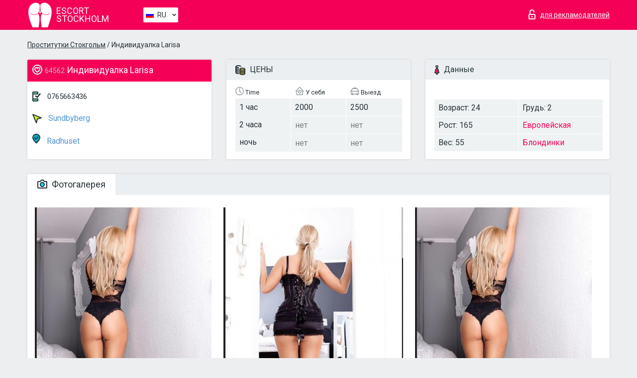

--- FILE ---
content_type: text/html; charset=UTF-8;
request_url: https://escortinstockholm.info/ru/larisa-22/
body_size: 7785
content:
<!DOCTYPE html>
<html lang="ru">
<head>
    <meta http-equiv="Content-Type" content="text/html; charset=UTF-8">
    <meta http-equiv="X-UA-Compatible" content="IE=edge">
    <title>Larisa, телефон 0765663436,  Stockholm, Sundbyberg</title>
    <meta name="description" content="Проститутка Larisa из Sundbyberg в городе StockholmVIP эскорт услуги с отзывами. Любой вид досуга по разумным ценам. ">
    <meta name="keywords" content="">
    <meta name="viewport" content="width=device-width, minimum-scale=1, maximum-scale=1" />
    <!--Language-->
    <link rel="alternate" hreflang="x-default" href="https://escortinstockholm.info/larisa-22/"/>
    <link rel="alternate" hreflang="en" href="https://escortinstockholm.info/" />
    <link rel="alternate" hreflang="pt" href="https://escortinstockholm.info/pt/larisa-22/" />
    <link rel="alternate" hreflang="fr" href="https://escortinstockholm.info/fr/larisa-22/" />
    <link rel="alternate" hreflang="es" href="https://escortinstockholm.info/es/larisa-22/" />
    <link rel="alternate" hreflang="de" href="https://escortinstockholm.info/de/larisa-22/" />
    <link rel="alternate" hreflang="ru" href="https://escortinstockholm.info/ru/larisa-22/" />
    <link rel="canonical" href="https://escortinstockholm.info/ru/larisa-22/">

    <!-- favicon -->
    <link rel="shortcut icon" href="/site1/favicons/favicon.ico" type="image/x-icon" />
    <link rel="apple-touch-icon" href="/site1/favicons/apple-touch-icon.png" />
    <link rel="apple-touch-icon" sizes="57x57" href="/site1/favicons/apple-touch-icon-57x57.png" />
    <link rel="apple-touch-icon" sizes="72x72" href="/site1/favicons/apple-touch-icon-72x72.png" />
    <link rel="apple-touch-icon" sizes="76x76" href="/site1/favicons/apple-touch-icon-76x76.png" />
    <link rel="apple-touch-icon" sizes="114x114" href="/site1/favicons/apple-touch-icon-114x114.png" />
    <link rel="apple-touch-icon" sizes="120x120" href="/site1/favicons/apple-touch-icon-120x120.png" />
    <link rel="apple-touch-icon" sizes="144x144" href="/site1/favicons/apple-touch-icon-144x144.png" />
    <link rel="apple-touch-icon" sizes="152x152" href="/site1/favicons/apple-touch-icon-152x152.png" />
    <link rel="apple-touch-icon" sizes="180x180" href="/site1/favicons/apple-touch-icon-180x180.png" />
    <!-- style -->
    <link rel="stylesheet" type="text/css" href="/site1/css/app.min.css?v=1.0.0">
    <!-- Global site tag (gtag.js) - Google Analytics -->
<script async src="https://www.googletagmanager.com/gtag/js?id=UA-107599066-12"></script>
<script>
  window.dataLayer = window.dataLayer || [];
  function gtag(){dataLayer.push(arguments);}
  gtag('js', new Date());

  gtag('config', 'UA-107599066-12');
</script>
<meta name="google-site-verification" content="iPZUvn6POhniFpHpwzIjDj-BycE6Z4FjEUrHlvx9tOQ" />
	<!-- title -->
	<!-- HTML5 Shim and Respond.js IE8 support of HTML5 elements and media queries -->
	<!--[if IE]>
	<script src="//cdnjs.cloudflare.com/ajax/libs/html5shiv/3.7.3/html5shiv.min.js"></script>
	<link href= "css/ie.css" rel= "stylesheet" media= "all" />
	<![endif]-->
</head>

<body class="home">
<!-- header -->
<header id="header" class="header">
	<!-- top -->
	<div class="header-top">
		<div class="container">
			<!-- logo -->
			<a href="/ru/" class="logo">
				<img src="/site1/images/logo.svg" class="logo__img" alt="logo">
				<span class="logo__text"><span>Escort</span><br>Stockholm</span>
			</a>

			<!-- local -->
			<div class="local headertext">
                <!-- lang -->
                <div class="lang_dropdown">
                    <div class="lang_dropbtn lang_ru">RU</div>
                                        <div class="lang_dropdown-content">
                                                                        <a class="lang_en" href="/">EN</a>
                                                                                                <a class="lang_pt" href="/pt/larisa-22/">PT</a>
                                                                                                <a class="lang_fr" href="/fr/larisa-22/">FR</a>
                                                                                                <a class="lang_es" href="/es/larisa-22/">ES</a>
                                                                                                <a class="lang_de" href="/de/larisa-22/">DE</a>
                                                                                                <a class="lang_ru" href="/ru/larisa-22/">RU</a>
                                                                    </div>
                                    </div>
                <!-- end lang -->
			</div>

			<!-- login -->
			<a href="/user.php?lang=ru" class="login" rel="nofollow"><i class="icon icon-lock"></i><span>для рекламодателей</span></a>
			<!-- form -->
		</div>
	</div>
    		<script type="text/javascript">
            var isAjaxCalled= true;
		</script>
    </header>

<main class="wrapper">
<section>
    <div class="container">
        <div class="row">
            <!-- breadcrumbs -->
            <div class="breadcrumbs clearfix">
                <div class="container">
                    <ul class="breadcrumbs-list">
                        <li class="breadcrumbs-list__item"><a href="#"><a href='/'>Проститутки Стокгольм</a> / Индивидуалка Larisa</a>
                        </li>
                    </ul>
                </div>
            </div>

            <!-- card-info -->
            <div class="card-info">
                <div class="container">
                    <div class="row">
                        <!-- item -->
                        <div class="card-info-item">
                            <!-- info -->
                            <div class="info info_main">
                                <div class="info-header">
                                    <div class="info-header__name"><i class="icon icon-hart-white"></i><h1><span>64562</span> Индивидуалка Larisa</h1></div>
                                </div>
                                <div class="info-body">
                                    <!-- list -->
                                    <div class="info-list">
                                        <div class="info-list-item">
                                            <i class="icon icon-phone"></i> <a href="tel:0765663436">0765663436</a>
                                        </div>
                                                                                    <a href="/ru/location-sundbyberg/" class="info-list-item"> <i class="icon icon-area"></i> Sundbyberg</a>
                                        
                                                                                    <a href="/ru/metro-radhuset/" class="info-list-item"> <i class="icon icon-local"></i> Radhuset</a>
                                                                            </div>

                                    
                                </div>
                            </div>
                        </div>
                        <!-- item  PRICE-->
                        <div class="card-info-item">
                            <!-- info -->
                            <div class="info">
                                <div class="info-header info-header_data"><i class="icon icon-cash-md"></i> ЦЕНЫ</div>
                                <div class="info-body info-body_data">
                                    <!-- list -->
                                    <div class="price-list">
                                        <div class="price-list__title"> <i class="icon icon-time-sm"></i> Time</div>
                                        <!-- item -->
                                        <div class="price-list-item">
                                            <span>1 час</span>
                                            <span>2 часа</span>
                                            <span>ночь</span>
                                        </div>
                                    </div>
                                    <!-- list -->
                                    <div class="price-list">
                                        <div class="price-list__title"> <i class="icon icon-love-house"></i> У себя</div>
                                        <!-- item -->
                                        <div class="price-list-item">
                                            <span>2000</span>
                                                <span class="no">нет</span>
                                                    <span class="no">нет</span>
                                        </div>
                                    </div>
                                    <!-- list -->
                                    <div class="price-list">
                                        <div class="price-list__title"> <i class="icon icon-car-sm"></i> Выезд</div>
                                        <!-- item -->
                                        <div class="price-list-item">
                                            <span>2500</span>
                                                <span class="no">нет</span>
                                                    <span class="no">нет</span>
                                        </div>
                                    </div>
                                </div>
                            </div>
                        </div>
                        <!-- item -->
                        <div class="card-info-item">
                            <!-- info -->
                            <div class="info">
                                <div class="info-header info-header_data"><i class="icon icon-data"></i> Данные</div>
                                <div class="info-body info-body_data">
                                    <!-- list -->
                                    <div class="data-list">
                                        <div class="data-list-item">
                                            <span>Возраст: 24</span>
                                            <span>Рост: 165</span>
                                            <span>Вес: 55</span>
                                        </div>
                                        <div class="data-list-item">
                                            <span>Грудь: 2</span>
                                            <a href="/ru/nation-european-white/" class="l-red">Европейская</a>                                            <span class="l-red">Блондинки</span>                                        </div>
                                    </div>
                                </div>
                            </div>
                        </div>
                    </div>
                </div>
            </div>


            <!-- slider -->
            <section id="slider" class="slider">
                <div class="container">
                    <div class="info">
                        <ul id="tabs" class="nav nav-tabs info-header">
                            <li class="nav-item active">
                                <a href="#photo" data-toggle="tab"> <i class="icon icon-camera"></i> Фотогалерея</a>
                            </li>
                                                    </ul>
                        <!-- content -->
                        <div class="tab-content info-body">
                            <div class="tab-pane active" id="photo">


                                <!-- gallery -->
                                <div id="gallery" class="slider__gallery gallery allphotos">
                                    <div class="allphotos">
                                        <div class="formphotos">
                                            <div>
                                                                                                    <a title="" href="/big/64562/274856.jpg" class="big"><img src="/medium/64562/274856.jpg" alt="Larisa" /></a>
                                                                                                    <a title="" href="/big/64562/274855.jpg" class="big"><img src="/medium/64562/274855.jpg" alt="Larisa" /></a>
                                                                                                    <a title="" href="/big/64562/274854.jpg" class="big"><img src="/medium/64562/274854.jpg" alt="Larisa" /></a>
                                                                                                    <a title="" href="/big/64562/274853.jpg" class="big"><img src="/medium/64562/274853.jpg" alt="Larisa" /></a>
                                                                                                    <a title="" href="/big/64562/274852.jpg" class="big"><img src="/medium/64562/274852.jpg" alt="Larisa" /></a>
                                                                                                    <a title="" href="/big/64562/274851.jpg" class="big"><img src="/medium/64562/274851.jpg" alt="Larisa" /></a>
                                                                                                    <a title="" href="/big/64562/274850.jpg" class="big"><img src="/medium/64562/274850.jpg" alt="Larisa" /></a>
                                                                                                    <a title="" href="/big/64562/274849.jpg" class="big"><img src="/medium/64562/274849.jpg" alt="Larisa" /></a>
                                                                                                    <a title="" href="/big/64562/274848.jpg" class="big"><img src="/medium/64562/274848.jpg" alt="Larisa" /></a>
                                                                                                    <a title="" href="/big/64562/274847.jpg" class="big"><img src="/medium/64562/274847.jpg" alt="Larisa" /></a>
                                                                                                    <a title="" href="/big/64562/274846.jpg" class="big"><img src="/medium/64562/274846.jpg" alt="Larisa" /></a>
                                                                                                    <a title="" href="/big/64562/274845.jpg" class="big"><img src="/medium/64562/274845.jpg" alt="Larisa" /></a>
                                                                                            </div>
                                        </div>
                                    </div>
                                </div>



                                <!-- gallery mobile -->
                                <div id="gallery-mobile" class="gallery-mobile">
                                    
                                                                                    <img src="/medium/64562/274856.jpg" alt="Larisa"/>
                                            <div class="gallery-hidden">
                                        
                                        
                                    
                                                                                    <img src="/medium/64562/274855.jpg" alt="Larisa"/>
                                        
                                        
                                    
                                                                                    <img src="/medium/64562/274854.jpg" alt="Larisa"/>
                                        
                                        
                                    
                                                                                    <img src="/medium/64562/274853.jpg" alt="Larisa"/>
                                        
                                        
                                    
                                                                                    <img src="/medium/64562/274852.jpg" alt="Larisa"/>
                                        
                                        
                                    
                                                                                    <img src="/medium/64562/274851.jpg" alt="Larisa"/>
                                        
                                        
                                    
                                                                                    <img src="/medium/64562/274850.jpg" alt="Larisa"/>
                                        
                                        
                                    
                                                                                    <img src="/medium/64562/274849.jpg" alt="Larisa"/>
                                        
                                        
                                    
                                                                                    <img src="/medium/64562/274848.jpg" alt="Larisa"/>
                                        
                                        
                                    
                                                                                    <img src="/medium/64562/274847.jpg" alt="Larisa"/>
                                        
                                        
                                    
                                                                                    <img src="/medium/64562/274846.jpg" alt="Larisa"/>
                                        
                                        
                                    
                                                                                    <img src="/medium/64562/274845.jpg" alt="Larisa"/>
                                        
                                                                                    </div><!--/ gallery-hidden-->
                                            <!-- update 12.12.17 -->
                                            <button id="button-gallery" class="btn btn_red" type="button">Показать еще фото</button>
                                            <input type="hidden" name="show_text_btn" value="Показать еще фото">
                                            <input type="hidden" name="hide_text_btn" value="Скрыть фото">
                                            <!--/ update 12.12.17 -->
                                        
                                                                    </div>
                            </div>

                            
                        </div>
                    </div>
                </div>
            </section>


            <section class="service clearfix">
                <div class="container">
                    <div class="row">
                        <div class="col-xs-12 col-md-8 service_wrap">
                            <!-- Услуги-->
                            <div class="info">
                                <div class="info-header"><i class="icon icon-service"></i> Услуги</div>
                                <div class="info-body info-body_service clearfix">
                                    <!-- list -->
                                    <div class="service-list">
                                        <!-- links -->
                                                                                                                                    <!-- sex -->
                                                <ul class="link-list">
                                                    <li class="link-list__title">Секс</li>
                                                                                                            <li class="link-list__item link-list__item_active"><a href="/ru/service-classic-sex/">Классический секс</a>
                                                        </li>
                                                                                                            <li class="link-list__item "><a href="/ru/service-a-level/">Анальный секс</a>
                                                        </li>
                                                                                                            <li class="link-list__item "><a href="/ru/service-owo-oral-without-condom/">Оральный секс</a>
                                                        </li>
                                                                                                            <li class="link-list__item "><a href="/ru/service-group-sex/">Групповой секс</a>
                                                        </li>
                                                                                                            <li class="link-list__item "><a href="/ru/service-double-penetration/">Двойное проникновение</a>
                                                        </li>
                                                                                                            <li class="link-list__item "><a href="/ru/service-toys/">Игрушки</a>
                                                        </li>
                                                                                                            <li class="link-list__item "><a href="/ru/service-fetish/">Фетиш</a>
                                                        </li>
                                                                                                    </ul>
                                                                                                                                                                                                                                                                                                                                                                                                                                                                                                                                                                                                                                                                                                                                                                                                                                                                        
                                                                                                                                                                                                                                                                                                                                                                                                                                                                                                                                                                                                                                                                                                                                                <!-- Additionally -->
                                                <ul class="link-list">
                                                    <li class="link-list__title">Дополнительно</li>
                                                                                                            <li class="link-list__item "><a href="/ru/service-escort/">Эскорт</a>
                                                        </li>
                                                                                                            <li class="link-list__item "><a href="/ru/service-photography/">Фотосъёмка</a>
                                                        </li>
                                                                                                            <li class="link-list__item "><a href="/ru/service-there-is-a-young-man-for-a-couple/">Есть молодой человек для семейной пары</a>
                                                        </li>
                                                                                                            <li class="link-list__item "><a href="/ru/service-couples/">Семейным парам</a>
                                                        </li>
                                                                                                            <li class="link-list__item "><a href="/ru/service-washing-in-the-shower/">Помывка в душе</a>
                                                        </li>
                                                                                                            <li class="link-list__item "><a href="/ru/service-pipshaw/">Пипшоу</a>
                                                        </li>
                                                                                                            <li class="link-list__item "><a href="/ru/service-rimming/">Римминг</a>
                                                        </li>
                                                                                                    </ul>
                                                                                                                                                                                                                                                                                                </div>

                                    <div class="service-list">
                                                                                                                                                                                                                                                                                                                                                                                                                                                                                                                                                                                                                                                            <!-- Massage -->
                                                <ul class="link-list">
                                                    <li class="link-list__title">Массаж</li>
                                                                                                            <li class="link-list__item "><a href="/ru/service-professional-massage/">Профессиональный массаж</a>
                                                        </li>
                                                                                                            <li class="link-list__item "><a href="/ru/service-erotic-massage/">Эротический массаж</a>
                                                        </li>
                                                                                                            <li class="link-list__item "><a href="/ru/service-urologic-massage/">Урологический массаж</a>
                                                        </li>
                                                                                                            <li class="link-list__item "><a href="/ru/service-thai-massage/">Тайский массаж</a>
                                                        </li>
                                                                                                            <li class="link-list__item "><a href="/ru/service-massotherapy/">Лечебный массаж</a>
                                                        </li>
                                                                                                            <li class="link-list__item "><a href="/ru/service-four-hand-massage/">Массаж в четыре руки</a>
                                                        </li>
                                                                                                            <li class="link-list__item "><a href="/ru/service-sports-massage/">Спортивный массаж</a>
                                                        </li>
                                                                                                            <li class="link-list__item "><a href="/ru/service-relaxing-massage/">Расслабляющий массаж</a>
                                                        </li>
                                                                                                            <li class="link-list__item "><a href="/ru/service-sakura-branch/">Ветка Сакуры</a>
                                                        </li>
                                                                                                    </ul>
                                                                                                                                                                                                                                                                                                                                                
                                                                                                                                                                                                                                                                                                                                                                                                                                                                                                                                                                                                                                                                                                                                                                                                                                                                                                                        <!-- Striptease -->
                                                <ul class="link-list">
                                                    <li class="link-list__title">Стриптиз</li>
                                                                                                            <li class="link-list__item link-list__item_active"><a href="/ru/service-striptease/">Стриптиз</a>
                                                        </li>
                                                                                                            <li class="link-list__item "><a href="/ru/service-belly-dance/">Танец с девушкой</a>
                                                        </li>
                                                                                                            <li class="link-list__item "><a href="/ru/service-lesbian/">Лесби</a>
                                                        </li>
                                                                                                    </ul>
                                                                                                                        </div>

                                    <div class="service-list">
                                                                                                                                                                                                                                                                                                                                                                                                                                                                                                                                                                        <!-- BDSM -->
                                                <ul class="link-list">
                                                    <li class="link-list__title">БДСМ</li>
                                                                                                            <li class="link-list__item "><a href="/ru/service-mistress/">Госпожа</a>
                                                        </li>
                                                                                                            <li class="link-list__item "><a href="/ru/service-light-domination/">Лёгкое доминирование</a>
                                                        </li>
                                                                                                            <li class="link-list__item "><a href="/ru/service-bdsm/">БДСМ</a>
                                                        </li>
                                                                                                            <li class="link-list__item "><a href="/ru/service-slave/">Рабыня</a>
                                                        </li>
                                                                                                            <li class="link-list__item "><a href="/ru/service-strap-on/">Страпон</a>
                                                        </li>
                                                                                                            <li class="link-list__item "><a href="/ru/service-role-playing-games/">Ролевые игры</a>
                                                        </li>
                                                                                                            <li class="link-list__item "><a href="/ru/service-bandage/">Бандаж</a>
                                                        </li>
                                                                                                            <li class="link-list__item "><a href="/ru/service-trampling/">Трамплинг</a>
                                                        </li>
                                                                                                    </ul>
                                                                                                                                                                                                                                                                                                                                                                                                                                    
                                                                                                                                                                                                                                                                                                                                                                                                                                                                                    <!-- Caress -->
                                                <ul class="link-list">
                                                    <li class="link-list__title">Ласки</li>
                                                                                                            <li class="link-list__item "><a href="/ru/service-blowjob-condom/">Минет в презервативе</a>
                                                        </li>
                                                                                                            <li class="link-list__item "><a href="/ru/service-gfe/">Опыт с девушкой</a>
                                                        </li>
                                                                                                            <li class="link-list__item link-list__item_active"><a href="/ru/service-deepthroating-blowjob/">Глубокий минет</a>
                                                        </li>
                                                                                                            <li class="link-list__item "><a href="/ru/service-blowjob-in-the-car/">Минет в авто</a>
                                                        </li>
                                                                                                            <li class="link-list__item "><a href="/ru/service-cunnilingus/">Kуннилингус</a>
                                                        </li>
                                                                                                            <li class="link-list__item "><a href="/ru/service-anilingus/">Анилингус</a>
                                                        </li>
                                                                                                    </ul>
                                                                                                                                                                                                                                                                                                                                                                                                                                                                                                                                                            </div>

                                    <div class="service-list">
                                                                                                                                                                                                                                                                                                                                                                                                                                                                                                                                                                                                                                                                                                                                                                                                                                    <!-- Fisting -->
                                                <ul class="link-list">
                                                    <li class="link-list__title">Фистинг</li>
                                                                                                            <li class="link-list__item "><a href="/ru/service-classic-fisting/">Классический фистинг</a>
                                                        </li>
                                                                                                            <li class="link-list__item "><a href="/ru/service-anal-fisting/">Анальный фистинг</a>
                                                        </li>
                                                                                                            <li class="link-list__item "><a href="/ru/service-extreme-fisting/">Экстрим фистинг</a>
                                                        </li>
                                                                                                    </ul>
                                                                                                                                                                        
                                                                                                                                                                                                                        <!-- Cum -->
                                                <ul class="link-list">
                                                    <li class="link-list__title">Окончание</li>
                                                                                                            <li class="link-list__item "><a href="/ru/service-cim/">Окончание в рот</a>
                                                        </li>
                                                                                                            <li class="link-list__item "><a href="/ru/service-cob/">Окончание на грудь</a>
                                                        </li>
                                                                                                            <li class="link-list__item "><a href="/ru/service-cif/">Окончание на лицо</a>
                                                        </li>
                                                                                                    </ul>
                                                                                                                                                                                                                                                                                                                                                                                                                                                                                                                                                                                                                                                                                                                                                                                    
                                                                                                                                                                                                                                                                                                            <!-- WS -->
                                                <ul class="link-list">
                                                    <li class="link-list__title">Золотой дождь</li>
                                                                                                            <li class="link-list__item "><a href="/ru/service-ws-giving/">Золотой дождь выдача</a>
                                                        </li>
                                                                                                            <li class="link-list__item "><a href="/ru/service-ws-getting/">Золотой дождь приём</a>
                                                        </li>
                                                                                                    </ul>
                                                                                                                                                                                                                                                                                                                                                                                                                                                                                                                                                                                                                                                                                                                                    </div>

                                </div><!--/ info-body info-body_service clearfix-->
                            </div><!--/ info Услуги-->
                        </div><!--/ col-xs-12 col-md-8-->


                        <div class="col-xs-12 col-md-4 map_wrap">
                            <div class="info">
                                <div class="info-header"><i class="icon icon-map"></i> Карта</div>
                                <div class="info-body">
                                    <div class="map-wrap">
                                        <!-- карта -->
                                         <script src="https://api-maps.yandex.com/2.1/?load=package.map,package.controls,package.geoObjects&lang=en-US" type="text/javascript"></script>
                    <script language='Javascript' src="/js/jquery.min.js"></script>
                    <div id="YMaps3ID"></div>
                    <script>
                              
                              ymaps.ready(function () {
                                  var myMap = new ymaps.Map('YMaps3ID', {
                                      center: [59.946565, 30.128097],
                                      zoom: 15});
                                  myMap.behaviors.disable('scrollZoom');
                                  ymaps.geocode('Stockholm, metro Radhuset', {
                                      results: 1
                                  }).then(function (res) {
                                      var firstGeoObject = res.geoObjects.get(0),
                                      coords = firstGeoObject.geometry.getCoordinates(),
                                      bounds = firstGeoObject.properties.get('boundedBy');
                                      firstGeoObject.properties.set('balloonContentBody','<a href="/larisa-22"><font size="4"><strong>Larisa</strong></font></a><br>Radhuset');
                                      myMap.geoObjects.add(firstGeoObject);
                                      myMap.setBounds(bounds, {
                                          checkZoomRange: true
                                      });
                                  });
                              });
                        </script>
                                    </div>
                                </div>
                            </div>
                        </div>
                    </div>
                </div>
            </section>

                            <section class="seo-text">
                    <div class="container">
                        <!-- info -->
                        <div class="info">
                            <div class="info-header">
                                <div class="info__title"> <i class="icon icon-messadge"></i> Описание</div>
                            </div>
                            <div class="info-body">
                                If you prefer a naturally beautiful and classy lady, who does not wear too much make up and does not dress too provocatively, and you are a gentleman who loves to treat a lady with respect and make them smile, then we may indeed be a perfect match. Contact me for a date and lets see what magic awaits!
                            </div>
                        </div>
                    </div>
                </section>
            
            <div class="clear"></div>

            <!-- new -->
            <section class="next-card">
                <div class="container">
                    <div class="row">
                        <div class="col-md-12">
                            <br />
                            <h2>Другие девушки из Sundbyberg</h2>
                            <br />

                            <div class="notfound">
                                                            </div>
                        </div>

                        <div class="cards">
                                                            <!-- item -->
                                <div class="col-xs-6 col-md-4 col-lg-3">
                                    <div class="card">
                                        <!-- image -->
                                        <a href="/ru/andriana-3/" class="cards__image" target="_blank">
                                            <img src="/small/64595/275039.jpg">
                                        </a>
                                        <!-- check -->
                                        <span class="check-list">
                                                                                                    </span>
                                        <!-- list -->
                                        <div class="card-list">
                                            <!-- item -->
                                            <div class="card-list-item">
                                                <div class="card-list-item__title"> <i class="icon icon-cash-md"></i> ЦЕНЫ</div>
                                                <ul class="list">
                                                    <li>
                                                        <span>1 час</span>
                                                        <span>1</span>
                                                    </li>
                                                    <li>
                                                        <span>2 часа</span>
                                                        <span>1</span>
                                                    </li>
                                                    <li>
                                                        <span>ночь</span>
                                                        <span>1</span>
                                                    </li>
                                                </ul>
                                            </div>

                                            <!-- item -->
                                            <div class="card-list-item">
                                                <div class="card-list-item__title"> <i class="icon icon-data"></i> Данные</div>
                                                <ul class="list">
                                                    <li>
                                                        <span>Возраст</span>
                                                        <span>32 </span>
                                                    </li>
                                                    <li>
                                                        <span>Рост</span>
                                                        <span>168</span>
                                                    </li>
                                                    <li>
                                                        <span>Вес</span>
                                                        <span>41</span>
                                                    </li>
                                                    <li>
                                                        <span>Грудь</span>
                                                        <span>3</span>
                                                    </li>
                                                </ul> 
                                            </div>
                                        </div>
                                        <!-- card-panel -->
                                        <div class="card-panel">
                                            <a href="/ru/andriana-3/" class="card-panel-item card-panel-item_name" target="_blank"> <i class="icon icon-hart"></i>  <span>Andriana</span>
                                            </a>
                                            <div class="card-panel-item card-panel-item_address">
                                                                                        <i class="icon icon-local"></i>
                                            Sockenplan
                                                                                        </div>
                                            <div class="card-panel-item card-panel-item_tel"> <i class="icon icon-phone"></i> <a href="tel:46766920562">46766920562</a></div>
                                        </div>
                                    </div>
                                </div>
                                                            <!-- item -->
                                <div class="col-xs-6 col-md-4 col-lg-3">
                                    <div class="card">
                                        <!-- image -->
                                        <a href="/ru/angela-101/" class="cards__image" target="_blank">
                                            <img src="/small/14707/75745.jpg">
                                        </a>
                                        <!-- check -->
                                        <span class="check-list">
                                                                                                    </span>
                                        <!-- list -->
                                        <div class="card-list">
                                            <!-- item -->
                                            <div class="card-list-item">
                                                <div class="card-list-item__title"> <i class="icon icon-cash-md"></i> ЦЕНЫ</div>
                                                <ul class="list">
                                                    <li>
                                                        <span>1 час</span>
                                                        <span>220</span>
                                                    </li>
                                                    <li>
                                                        <span>2 часа</span>
                                                        <span>no</span>
                                                    </li>
                                                    <li>
                                                        <span>ночь</span>
                                                        <span>no</span>
                                                    </li>
                                                </ul>
                                            </div>

                                            <!-- item -->
                                            <div class="card-list-item">
                                                <div class="card-list-item__title"> <i class="icon icon-data"></i> Данные</div>
                                                <ul class="list">
                                                    <li>
                                                        <span>Возраст</span>
                                                        <span>22 </span>
                                                    </li>
                                                    <li>
                                                        <span>Рост</span>
                                                        <span>177</span>
                                                    </li>
                                                    <li>
                                                        <span>Вес</span>
                                                        <span>52</span>
                                                    </li>
                                                    <li>
                                                        <span>Грудь</span>
                                                        <span>2</span>
                                                    </li>
                                                </ul> 
                                            </div>
                                        </div>
                                        <!-- card-panel -->
                                        <div class="card-panel">
                                            <a href="/ru/angela-101/" class="card-panel-item card-panel-item_name" target="_blank"> <i class="icon icon-hart"></i>  <span>Angela</span>
                                            </a>
                                            <div class="card-panel-item card-panel-item_address">
                                                                                        <i class="icon icon-local"></i>
                                            Blasut
                                                                                        </div>
                                            <div class="card-panel-item card-panel-item_tel"> <i class="icon icon-phone"></i> <a href="tel:460728397516">460728397516</a></div>
                                        </div>
                                    </div>
                                </div>
                                                            <!-- item -->
                                <div class="col-xs-6 col-md-4 col-lg-3">
                                    <div class="card">
                                        <!-- image -->
                                        <a href="/ru/anna-252/" class="cards__image" target="_blank">
                                            <img src="/small/64479/274395.jpg">
                                        </a>
                                        <!-- check -->
                                        <span class="check-list">
                                                                                                    </span>
                                        <!-- list -->
                                        <div class="card-list">
                                            <!-- item -->
                                            <div class="card-list-item">
                                                <div class="card-list-item__title"> <i class="icon icon-cash-md"></i> ЦЕНЫ</div>
                                                <ul class="list">
                                                    <li>
                                                        <span>1 час</span>
                                                        <span>2500</span>
                                                    </li>
                                                    <li>
                                                        <span>2 часа</span>
                                                        <span>no</span>
                                                    </li>
                                                    <li>
                                                        <span>ночь</span>
                                                        <span>no</span>
                                                    </li>
                                                </ul>
                                            </div>

                                            <!-- item -->
                                            <div class="card-list-item">
                                                <div class="card-list-item__title"> <i class="icon icon-data"></i> Данные</div>
                                                <ul class="list">
                                                    <li>
                                                        <span>Возраст</span>
                                                        <span>23 </span>
                                                    </li>
                                                    <li>
                                                        <span>Рост</span>
                                                        <span>150</span>
                                                    </li>
                                                    <li>
                                                        <span>Вес</span>
                                                        <span>45</span>
                                                    </li>
                                                    <li>
                                                        <span>Грудь</span>
                                                        <span>2</span>
                                                    </li>
                                                </ul> 
                                            </div>
                                        </div>
                                        <!-- card-panel -->
                                        <div class="card-panel">
                                            <a href="/ru/anna-252/" class="card-panel-item card-panel-item_name" target="_blank"> <i class="icon icon-hart"></i>  <span>Anna</span>
                                            </a>
                                            <div class="card-panel-item card-panel-item_address">
                                                                                        <i class="icon icon-local"></i>
                                            Johannelund
                                                                                        </div>
                                            <div class="card-panel-item card-panel-item_tel"> <i class="icon icon-phone"></i> <a href="tel:46721916976">46721916976</a></div>
                                        </div>
                                    </div>
                                </div>
                                                            <!-- item -->
                                <div class="col-xs-6 col-md-4 col-lg-3">
                                    <div class="card">
                                        <!-- image -->
                                        <a href="/ru/anna-pleasure/" class="cards__image" target="_blank">
                                            <img src="/small/64512/274587.jpg">
                                        </a>
                                        <!-- check -->
                                        <span class="check-list">
                                                                                                    </span>
                                        <!-- list -->
                                        <div class="card-list">
                                            <!-- item -->
                                            <div class="card-list-item">
                                                <div class="card-list-item__title"> <i class="icon icon-cash-md"></i> ЦЕНЫ</div>
                                                <ul class="list">
                                                    <li>
                                                        <span>1 час</span>
                                                        <span>2500</span>
                                                    </li>
                                                    <li>
                                                        <span>2 часа</span>
                                                        <span>4500</span>
                                                    </li>
                                                    <li>
                                                        <span>ночь</span>
                                                        <span>no</span>
                                                    </li>
                                                </ul>
                                            </div>

                                            <!-- item -->
                                            <div class="card-list-item">
                                                <div class="card-list-item__title"> <i class="icon icon-data"></i> Данные</div>
                                                <ul class="list">
                                                    <li>
                                                        <span>Возраст</span>
                                                        <span>32 </span>
                                                    </li>
                                                    <li>
                                                        <span>Рост</span>
                                                        <span>179</span>
                                                    </li>
                                                    <li>
                                                        <span>Вес</span>
                                                        <span>68</span>
                                                    </li>
                                                    <li>
                                                        <span>Грудь</span>
                                                        <span>5</span>
                                                    </li>
                                                </ul> 
                                            </div>
                                        </div>
                                        <!-- card-panel -->
                                        <div class="card-panel">
                                            <a href="/ru/anna-pleasure/" class="card-panel-item card-panel-item_name" target="_blank"> <i class="icon icon-hart"></i>  <span>Anna Pleasure</span>
                                            </a>
                                            <div class="card-panel-item card-panel-item_address">
                                                                                        <i class="icon icon-local"></i>
                                            Nackrosen
                                                                                        </div>
                                            <div class="card-panel-item card-panel-item_tel"> <i class="icon icon-phone"></i> <a href="tel:46790504566">46790504566</a></div>
                                        </div>
                                    </div>
                                </div>
                                                    </div>
                    </div>
                </div>
            </section>

        </div>
    </div>
</section>

</main>
<input type="hidden" id="siteadvsearchressearch" value="" />

<!-- new-scripts -->
<script src="/site1/js/modernizr-custom.min.js"></script>
<script src="/site1/js/jq.min.js"></script>
<script src="/site1/js/app.min.js"></script>
<!-- andrew-scripts -->
<link href="/site1/style.css" rel="stylesheet" type="text/css" />
<link href='//fonts.googleapis.com/css?family=Roboto:400italic,400,700,300&amp;subset=cyrillic' rel='stylesheet' type='text/css' />
<link href="/js/LightGallery/css/lightgallery.css" rel="stylesheet">
<script src="/js/jquery.min.js"></script>
<script src="//ajax.googleapis.com/ajax/libs/jqueryui/1.11.3/jquery-ui.min.js"></script>
<script src="/js/main.js"></script>
<script src="/js/LightGallery/js/lightgallery.js"></script>
	<link rel="stylesheet" href="/js/rangeSlider/css/ion.rangeSlider.css" type="text/css" media="screen" />
	<link rel="stylesheet" href="/js/rangeSlider/css/ion.rangeSlider.skinHTML5.css" type="text/css" media="screen" />
	<script src="/inc/modules/filters/filter_ajax.js"></script>
	<script src="/js/rangeSlider/js/ion-rangeSlider/ion.rangeSlider.js"></script>
</body>
<!-- footer -->
</html>



